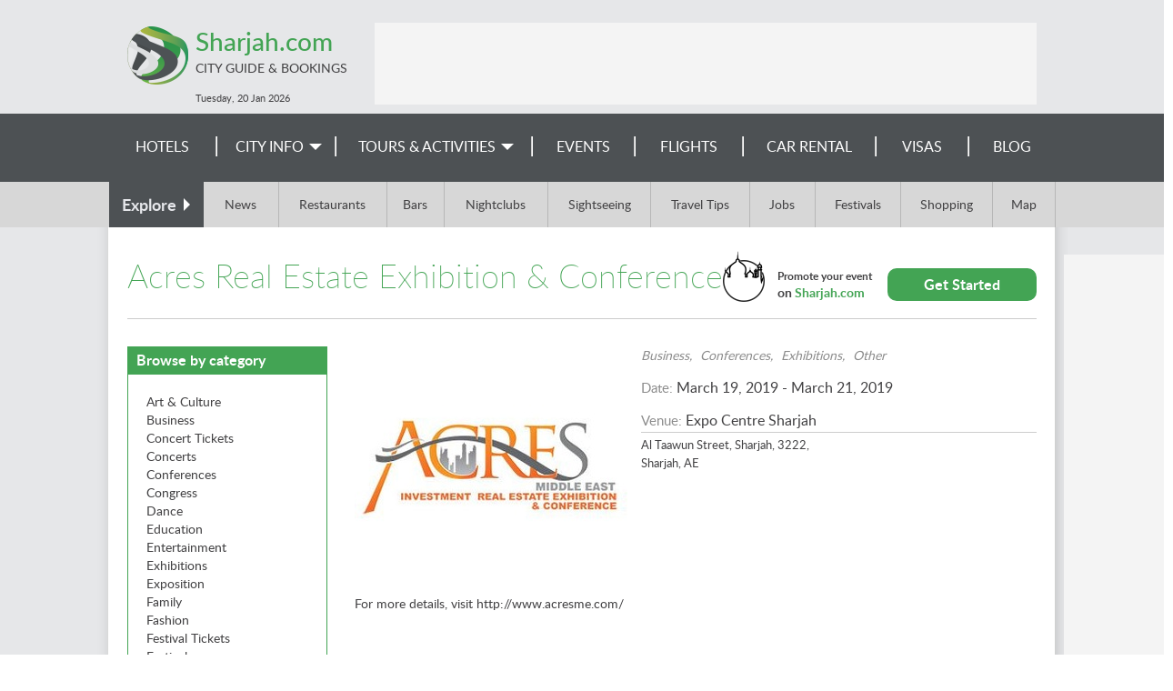

--- FILE ---
content_type: text/html; charset=utf-8
request_url: https://www.sharjah.com/event/acres-real-estate-exhibition-conference/
body_size: 5266
content:
<!DOCTYPE html><html><head><title>
        Acres Real Estate Exhibitio... - Sharjah Events
    </title><meta name="viewport" content="width=device-width, initial-scale=1.0"><meta name="description" content="For more details, visit http://www.acresme.com/" /><meta name="robots" content="index,follow" /><link rel="SHORTCUT ICON" href="/media/img/sharjah/favicon.ico" type="image/x-icon" /><link rel="stylesheet" href="/media/css/jquery-ui-1.11.4.custom.min.css"><link rel="stylesheet" href="/media/css/skeleton_new.css?ver=1.3" /><!-- <link rel="stylesheet" href="/media/css/display-ads.css" /> --><!-- <link rel="stylesheet" href="/media/css/news.css" /> --><!--[if lt IE 8]><link rel="stylesheet" href="/media/css/ie_new.css" /><![endif]--><link rel="alternate" type="application/atom+xml" title="City Events Feed" href="/events/feed/" /><link rel="stylesheet" href="/media/css/events_new.css" /><link href="/media/css/sharjah/booking.css" rel="stylesheet"/><link rel="stylesheet" href="/media/css/sharjah/index.css" /><link rel="stylesheet" href="/media/css/responsive_new.css?ver=1.2.10" /><script type="text/javascript" src="/media/js/jquery-1.12.3.min.js"></script><script type="text/javascript" src="/media/js/jquery-ui-1.11.4.custom.min.js"></script><script type="text/javascript" src="/media/js/common.js"></script><script type="text/javascript" src="/media/js/jquery.expander.min.js"></script><script type="text/javascript" src="/media/js/tabbed.js"></script><script type="text/javascript" src="/media/js/jquery.carouFredSel-6.2.1-packed.js"></script><script type="text/javascript" src="/media/js/jquery.touchSwipe.min.js"></script><script>
$(document).ready(function(){$('#menuToggler').click(function() {var self = $(this);if(self.data('open')){$('#menu-mobile').slideUp(200,function(){$('#menuToggler').removeClass('active clrbgr');});
self.data('open', false);}else{$('#menu-mobile').slideDown(300);$(this).addClass('active clrbgr');self.data('open', true);}});if($(window).width() < 634){var selfex = $(this);selfex.data('open', true);$('#explore label').click(function(){if(selfex.data('open')){$('.exploreLinks').slideDown(300);$(this).addClass('active');
selfex.data('open', false);}else{$('.exploreLinks').slideUp(200,function(){$('#explore label').removeClass('active');});
selfex.data('open', true);}});}});</script><script>
$(function(){controls = '.children-n-select,.children-n-select-flight';for(var i=0;i < $(controls).length;i++){$(controls)[i].value=0;}
$(controls).change(function(){if(this.value > 0)
$('.children_age_select').show();else
$('.children_age_select').hide();$(controls).attr('value', this.value);for (var i=1 ; i <= 3;i++){if(i <= this.value)
$('.children-age-1-' + i).show();else
$('.children-age-1-' + i).hide();}});});
$(document).ready(function(){$('.dp-choose-date, .date-pick, .ui-datepicker-next, .ui-datepicker-prev').click(function(){$('#ui-datepicker-div, .ui-state-active, .ui-state-highlight').addClass('clrbrd');$('.ui-datepicker-header, .ui-state-active').addClass('clrbgr');});});</script><script type="text/javascript" src="/media/js/rfc3339date.js"></script><script type="text/javascript" src="/media/js/jquery.addtocal.js"></script><script>
$(document).ready(function(){$('.leftColumn h4 a').click(function(){var self = $(this);if(self.data('open')){$(this).parent().next('ul').slideUp(300,function(){$(this).prev().children('.list-toggler').removeClass('active');});
self.data('open', false);}else{$(this).parent().next('ul').slideDown(500);$(this).parent().children('.list-toggler').addClass('active');
self.data('open', true);}});});
</script><script type="text/javascript">var switchTo5x=false;</script><script type="text/javascript" src="http://w.sharethis.com/button/buttons.js"></script><script type="text/javascript">stLight.options({publisher:'7186d764-b198-4654-a441-b7bb3323433d'});</script><script>
$(document).ready(function(){$('.eventsFront .decription a').addClass('clr');});
</script><script type="text/javascript">
$(document).ready(function(){var cpopup=browserStorage.get('cpopup');if(!cpopup || cpopup.expires && cpopup.expires < new Date()){setTimeout(function(){$("#sideInfo2").show(1000,function(){$("#sideInfo2 .discount").fadeIn(100);});
var expires=new Date();expires.setDate(expires.getDate() + 1);browserStorage.set('cpopup', {value: 'ok', expires: expires});}, 7000);}
setTimeout(function(){$('#ss-wl-search-widget .btn-switch .ss-icon, #ss-wl-search-widget .people-selector .pax-icon, #ss-wl-search-widget .search-date-cover .day').addClass('clr');$('#ss-wl-search-widget .search-date-cover:hover, #ss-wl-search-widget .search-date-cover:focus, #ss-wl-search-widget .search-date-cover.active, #ss-wl-search-widget .place-selector:hover .place-selector__input, #ss-wl-search-widget .place-selector.active .place-selector__input').addClass('clrbrd');$('#ss-wl-search-widget .search-button:hover, #ss-wl-search-widget .search-button:focus').addClass('clrbgr');}, 5000);$('#callInfo a').fancypopup({width: 420,
height: 245,
content: $('#info')});$('#sideInfo2 .close-popup').click(function(v){v.preventDefault();$("#sideInfo2 .discount").fadeOut(200,function(){$("#sideInfo2").hide(500);});});});
</script><style> #rc-imageselect,.g-recaptcha{transform:scale(0.72);-webkit-transform:scale(0.72);transform-origin:0 0;-webkit-transform-origin:0 0}</style><script type="text/javascript">
window.google_analytics_uacct = "UA-1177289-27";(function(i,s,o,g,r,a,m){i['GoogleAnalyticsObject']=r;i[r]=i[r]||function(){(i[r].q=i[r].q||[]).push(arguments)},i[r].l=1*new Date();a=s.createElement(o),
m=s.getElementsByTagName(o)[0];a.async=1;a.src=g;m.parentNode.insertBefore(a,m)})(window,document,'script','https://www.google-analytics.com/analytics.js','ga');ga('create', 'UA-1177289-27', 'auto', 'common');ga('common.send', 'pageview', location.hostname + location.pathname + location.search);ga('create', 'UA-5075628-23', 'auto', 'site');ga('site.send', 'pageview');</script></head><body ><div id="container"><!-- popups --><div style="display:none;"><div id="info" class="infoBox clrbgr"><a class="close-popup" href=""></a><h2>Travel Reservation Hotline</h2><div class="content"><h3>Call and Book Your Hotel Now!</h3><p>Domestic Toll-Free for US and Canada: <b class="clr">1-800-997-1438</b></p><p>Worldwide: <b class="clr">+1-817-983-0682</b></p></div></div></div><!-- New Popup start --><!-- New-Popup end --><!-- header start --><div class="greymain"><div id="header"><div id="searchToggler"><div></div></div><div id="menuToggler"></div><div id="top"><a href="/" class="siteLink"><div class="siteTitle clr">Sharjah.com</div><div class="siteSubtitle">City Guide & Bookings</div></a></div><div id="menu-mobile" class="clrbgr"><div><a href="/search-hotels/">Hotels</a></div><div><a href="/v/city-info/">City Info</a></div><div><a href="https://21959.partner.viator.com/Sharjah/d26417-ttd">
        
        Tours & Activities</a></div><div><a href="/events/">Events</a></div><div><a href="/flights/">Flights</a></div><div><a href="/car-rental/">Car Rental</a></div><div><a href="/v/visa-requirements/">Visas</a></div><div><a href="/blog/">Blog</a></div></div><div id="topLeaderBlock"><div class="leaderBoard"><ins data-revive-zoneid="3" data-revive-id="fbab67d69af98c9f642500b5ec87e9ba"></ins><script async src="https://a3.wn.com/www/public/asyncjs.php"></script></div></div><div id="header_info">
                        
                            Tuesday, 20 Jan <label>2026</label></div></div></div><!-- header end --><!-- menu start --><div id="menu" class="wngrey"><div id="tdnavbar" class="mainWidth"><ul class="tdnavbar hasEvents"><li><a href="/search-hotels/">Hotels</a><li><a href="/v/city-info/"><span>City Info</span></a><ul class="greybgr wnbrd"><li><a href="/v/city-info/">Sharjah Info</a></li><li><a href="/v/attractions/">Attractions</a><ul class="greybgr wnbrd"><li><a href="/v/beaches/">Beaches</a></li><li><a href="/v/parks-and-wildlife/">Parks and Wildlife</a></li><li><a href="/v/sightseeing-and-landmarks/">Sightseeing</a></li><li><a href="/cruises/">Cruises</a></li></ul></li><li><a href="/v/entertainment/">Entertainment</a><ul class="greybgr wnbrd"><li><a href="/v/theatre-and-dance/">Theatre and Dance</a></li><li><a href="/v/cinemas/">Cinemas</a></li></ul></li><li><a href="/v/nightlife-and-dining/">Nightlife and Dining</a><ul class="greybgr wnbrd"><li><a href="/v/restaurants/">Restaurants</a></li><li><a href="/v/bars/">Bars</a></li><li><a href="/v/live-music/">Live Music</a></li><li><a href="/v/nightclubs/">Nightclubs</a></li></ul></li><li><a href="/v/culture/">Culture</a><ul class="greybgr wnbrd"><li><a href="/v/galleries/">Galleries</a></li><li><a href="/v/festivals/">Festivals</a></li><li><a href="/v/museums/">Museums</a></li><li><a href="/v/exhibitions/">Exhibitions</a></li></ul></li><li><a href="/v/shopping/">Shopping</a></li><li><a href="/v/general-info/">General Info</a><ul class="greybgr wnbrd"><li><a href="/v/history/">History</a></li><li><a href="/v/geography/">Geography</a></li><li><a href="/v/economy/">Economy</a></li><li><a href="/v/travel-tips/">Travel Tips</a></li><li><a href="/map/">Map</a></li></ul></li><li><a href="/news/">News</a></li><li><a href="/advertising/">Feature Your Business</a></li></ul></li><li><!-- <a href="/activities/">Tours &&nbsp;Activities</a> --><a href="https://21959.partner.viator.com/Sharjah/d26417-ttd"><span>Tours & Activities</span></a><ul class="greybgr wnbrd wider"><li><a href="/v/top-things-to-do/">Top Things To Do</a></li><li><a href="/v/hot-sellers/">Hot Sellers</a></li><li><a href="/v/outdoor-activities/">Outdoor Activities</a></li><li><a href="/v/airport-and-ground-transfers/">Airport & Ground Transfers</a></li></ul></li><li><a href="/events/">Events</a></li><li><a href="/flights/">Flights</a></li><li><a href="/car-rental/">Car Rental</a></li><li><a href="/visa-requirements/">
        
        Visas
        </a></li><li><a href="/blog/">Blog</a></li></ul><div class="clear"></div></div></div><div id="explore" class="darkgrey"><div class="mainWidth"><label class="wngrey"><span>Explore</span></label><div class="exploreLinks"><a href="/news/">News</a><a href="/v/restaurants/">Restaurants</a><a href="/v/bars/">Bars</a><a href="/v/nightclubs/">Nightclubs</a><a href="/v/sightseeing-and-landmarks/">Sightseeing</a><a href="/v/travel-tips/">Travel Tips</a><a href="/jobs/">Jobs</a><a href="/v/festivals/">Festivals</a><a href="/v/shopping/">Shopping</a><a href="/map/">Map</a></div><div class="clear"></div></div></div><!-- menu end --><div class="shader"><!-- whole_content start --><div id="content"><div class="skyscraper"><ins data-revive-zoneid="5" data-revive-id="fbab67d69af98c9f642500b5ec87e9ba"></ins><script async src="https://a3.wn.com/www/public/asyncjs.php"></script></div><div id="promote"><a href="/events/add/" class="action">Get Started</a><div class="infoText">Promote your event<label> on <span class="clr">Sharjah.com</span></label></div></div><h1>Acres Real Estate Exhibition &amp; Conference</h1><div id="events" class="eventDetail"><div class="frontBlock"><div class="leftColumn"><h4 class="clrbgr"><a class="list-toggler"></a><a>Browse by category</a></h4><ul class="clrbrd"><li><a href="/events/category/art-culture/?ordering=" class="event-category">Art &amp; Culture</a></li><li><a href="/events/category/business/?ordering=" class="event-category">Business</a></li><li><a href="/events/category/concert-tickets/?ordering=" class="event-category">Concert Tickets</a></li><li><a href="/events/category/concerts/?ordering=" class="event-category">Concerts</a></li><li><a href="/events/category/conferences/?ordering=" class="event-category">Conferences</a></li><li><a href="/events/category/congress/?ordering=" class="event-category">Congress</a></li><li><a href="/events/category/dance/?ordering=" class="event-category">Dance</a></li><li><a href="/events/category/education/?ordering=" class="event-category">Education</a></li><li><a href="/events/category/entertainment/?ordering=" class="event-category">Entertainment</a></li><li><a href="/events/category/exhibitions/?ordering=" class="event-category">Exhibitions</a></li><li><a href="/events/category/exposition/?ordering=" class="event-category">Exposition</a></li><li><a href="/events/category/family/?ordering=" class="event-category">Family</a></li><li><a href="/events/category/fashion/?ordering=" class="event-category">Fashion</a></li><li><a href="/events/category/festival-tickets/?ordering=" class="event-category">Festival Tickets</a></li><li><a href="/events/category/festivals/?ordering=" class="event-category">Festivals</a></li><li><a href="/events/category/film/?ordering=" class="event-category">Film</a></li><li><a href="/events/category/food/?ordering=" class="event-category">Food</a></li><li><a href="/events/category/fundraisers/?ordering=" class="event-category">Fundraisers</a></li><li><a href="/events/category/galleries/?ordering=" class="event-category">Galleries</a></li><li><a href="/events/category/health/?ordering=" class="event-category">Health</a></li><li><a href="/events/category/kids/?ordering=" class="event-category">Kids</a></li><li><a href="/events/category/lifestyle/?ordering=" class="event-category">Lifestyle</a></li><li><a href="/events/category/literary/?ordering=" class="event-category">Literary</a></li><li><a href="/events/category/museums/?ordering=" class="event-category">Museums</a></li><li><a href="/events/category/music/?ordering=" class="event-category">Music</a></li><li><a href="/events/category/networking/?ordering=" class="event-category">Networking</a></li><li><a href="/events/category/nightlife/?ordering=" class="event-category">Nightlife</a></li><li><a href="/events/category/other/?ordering=" class="event-category">Other</a></li><li><a href="/events/category/outdoors/?ordering=" class="event-category">Outdoors</a></li><li><a href="/events/category/performing-arts/?ordering=" class="event-category">Performing Arts</a></li><li><a href="/events/category/politics/?ordering=" class="event-category">Politics</a></li><li><a href="/events/category/sales/?ordering=" class="event-category">Sales</a></li><li><a href="/events/category/science/?ordering=" class="event-category">Science</a></li><li><a href="/events/category/shopping/?ordering=" class="event-category">Shopping</a></li><li><a href="/events/category/spirituality/?ordering=" class="event-category">Spirituality</a></li><li><a href="/events/category/sports/?ordering=" class="event-category">Sports</a></li><li><a href="/events/category/sports-tickets/?ordering=" class="event-category">Sports Tickets</a></li><li><a href="/events/category/technology/?ordering=" class="event-category">Technology</a></li><li><a href="/events/category/theater-tickets/?ordering=" class="event-category">Theater Tickets</a></li><li><a href="/events/?ordering=" class="event-category all">(see all categories)</a></li></ul></div><div class="rightColumn eventsFront"><div class="image"><img src="/media/photo/.thumbnails/cf/6b/Sharjah_Coference.JPG" width="300"></div><div class="event-categories grey"><span>Business<label>, </label></span><span>Conferences<label>, </label></span><span>Exhibitions<label>, </label></span><span>Other<label>, </label></span></div><h3><span class="grey">Date: </span>
          March 19, 2019 
              
                   
                  - March 21, 2019
                  
               
          
          </h3><h3 class="venue"><span class="grey">Venue: </span>Expo Centre Sharjah</h3><div class="address">
          	Al Taawun Street, Sharjah, 3222,<br>
    		Sharjah, AE
          </div><div class="decription">For more details, visit http://www.acresme.com/<br></div></div><div class="clear"></div></div></div></div><!-- <div class="bottomAd"> --><div class="frontBlock leaderBlock mainWidth"><script async src="//pagead2.googlesyndication.com/pagead/js/adsbygoogle.js"></script><!-- Industry Sites - Leaderboard --><ins class="adsbygoogle" style="display:inline-block;width:728px;height:90px"
             data-ad-client="ca-pub-1955764081399801"
             data-ad-slot="2471808352"></ins><script>
(adsbygoogle=window.adsbygoogle || []).push({});</script></div><!-- whole_content end  --></div><div id="footer"><div class="bottomImage"><div class="mainWidth"><div class="mediaLinks"><a href="https://facebook.com/pages/Sharjah-Travel/195659087201278" target="_blank" class="facebook"></a><a href="https://twitter.com/SharjahTravel" target="_blank" class="twitter"></a></div><div class="bottomMenu"><a href="/">Home</a><a href="/site-map/">Site Map</a><a href="/booking/privacy-policy/">Privacy Policy</a><a href="/city-guide/">City Guides</a><a href="/advertising/">Advertise With Us</a><a href="/hotels/feedback/">Feedback</a></div><a href="/advertising/" class="contactLink">Contact our Advertising team for Advertising or Sponsorship on TravelAgents.com Network</a><a href="http://www.travelagents.com" class="contactLink copyrights">&copy; 2026 TravelAgents.com Network</a></div></div></div></div><script type="text/javascript">
function dpInitCssClasses(){function addClrClasses() {$('#ui-datepicker-div, .ui-state-active, .ui-state-highlight').addClass('clrbrd');$('.ui-datepicker-header, .ui-state-active').addClass('clrbgr');}if(typeof MutationObserver !== 'undefined'){var target=document.getElementById('ui-datepicker-div');if(target){var observer=new MutationObserver(function(){addClrClasses();});
var config = {attributes: false,
childList: true,
subTree: true,
characterData: true};observer.observe(target,config);}}else{document.addEventListener("DOMNodeInserted", function(){addClrClasses();});}}
$(function(){dpInitCssClasses();});
</script><!-- country: US, currency: USD --></body></html>

--- FILE ---
content_type: text/html; charset=utf-8
request_url: https://www.google.com/recaptcha/api2/aframe
body_size: 268
content:
<!DOCTYPE HTML><html><head><meta http-equiv="content-type" content="text/html; charset=UTF-8"></head><body><script nonce="n-7FsMOAhQ6uEzZozNkBpA">/** Anti-fraud and anti-abuse applications only. See google.com/recaptcha */ try{var clients={'sodar':'https://pagead2.googlesyndication.com/pagead/sodar?'};window.addEventListener("message",function(a){try{if(a.source===window.parent){var b=JSON.parse(a.data);var c=clients[b['id']];if(c){var d=document.createElement('img');d.src=c+b['params']+'&rc='+(localStorage.getItem("rc::a")?sessionStorage.getItem("rc::b"):"");window.document.body.appendChild(d);sessionStorage.setItem("rc::e",parseInt(sessionStorage.getItem("rc::e")||0)+1);localStorage.setItem("rc::h",'1768910140205');}}}catch(b){}});window.parent.postMessage("_grecaptcha_ready", "*");}catch(b){}</script></body></html>

--- FILE ---
content_type: text/css
request_url: https://www.sharjah.com/media/css/sharjah/booking.css
body_size: 128
content:
/* ---- OTHERS --- */

#flights .description.top .photo{
	background:url(/media/img/abudhabi/booking/cars.jpg) no-repeat left -40px;
	height:155px;
}

div#container{
	text-align: left;
}

/* ---- SECTIONS ---- */

h1.cityinfo{
	padding-top: 320px;
	background: url(/media/img/abudhabi/sections/city_info.jpg) no-repeat center top;
}

--- FILE ---
content_type: text/css
request_url: https://www.sharjah.com/media/css/sharjah/index.css
body_size: 1028
content:
#top{ background-image:url(/media/img/sharjah/logo2.png); }
#top .siteTitle, div#top h1{ font-size: 28px; }
div#footer {
    background: #58ae4f;
    background: -webkit-linear-gradient(90deg, #35cea1, #00ab9d);
    background: -o-linear-gradient(90deg, #35cea1, #00ab9d);
    background: -moz-linear-gradient(90deg, #35cea1, #00ab9d);
    background: linear-gradient(90deg, #35cea1, #00ab9d);
}
#editableBase .mainContentColumn .more a:hover{ color: #43a454 !important; }

/* main page */
#frontPageBooking #defaultForm, #frontPageBooking #mainSearchForm {
    background-image: url(/media/img/sharjah/booking_bgr.jpg);
}
#frontPageBooking .navigation .navLinks span a.city{
    background-image: url(/media/img/sharjah/icons/city.png)
}
#frontPageBooking .navigation .navLinks span a.attractions{
    background-image: url(/media/img/sharjah/icons/attractions.png)
}
/* Explore Menu */
#explore .mainWidth .exploreLinks > a:nth-of-type(1){ width:8%; }
#explore .mainWidth .exploreLinks > a:nth-of-type(2){ width:11.5%; }
#explore .mainWidth .exploreLinks > a:nth-of-type(3){ width:6%; }
#explore .mainWidth .exploreLinks > a:nth-of-type(4){ width:11%; }
#explore .mainWidth .exploreLinks > a:nth-of-type(5){ width:10.9%; }
#explore .mainWidth .exploreLinks > a:nth-of-type(6){ width:10.4%; }
#explore .mainWidth .exploreLinks > a:nth-of-type(7){ width:7%; }
#explore .mainWidth .exploreLinks > a:nth-of-type(8){ width:9%; }
#explore .mainWidth .exploreLinks > a:nth-last-of-type(2){ width:9.7%; }
#explore .mainWidth .exploreLinks > a:nth-last-of-type(1){ width:6.5%; }

/* sections */
#editableBase .headerMenu h1{
    margin-bottom: 0px;
}
#editableBase .headerMenu.cityInfo {
    background-image: url(/media/img/sharjah/sections/city_info.jpg);
}
#editableBase .headerMenu.attractions {
    background-image: url(/media/img/sharjah/sections/attractions.jpg);
}
#editableBase .headerMenu.entertainment {
    background-image: url(/media/img/sharjah/sections/entertainment.jpg);
}
#editableBase .headerMenu.hot_sellers {
    background-image: url(/media/img/sharjah/sections/hot_sellers.jpg);
}
#editableBase .headerMenu.things_to_do {
    background-image: url(/media/img/sharjah/sections/things_to_do.jpg);
}
#editableBase .headerMenu.nightlife_dining {
    background-image: url(/media/img/sharjah/sections/nightlife.jpg);
}
#editableBase .headerMenu.culture {
    background-image: url(/media/img/sharjah/sections/culture.jpg);
}
#editableBase .headerMenu.shopping {
    background-image: url(/media/img/sharjah/sections/shopping.jpg);
}
#editableBase .headerMenu.generalInfo {
    background-image: url(/media/img/sharjah/sections/general_info.jpg);
}
#editableBase .headerMenu.outdoor_activities {
    background-image: url(/media/img/sharjah/sections/outdoor.jpg);
}
#editableBase .headerMenu.theme_parks {
    background-image: url(/media/img/sharjah/sections/theme_parks.jpg);
}
#editableBase .headerMenu.airport-ground-transfers {
    background-image: url(/media/img/sharjah/sections/airport-ground-transfers.jpg);
}

/* flights */
.gradientBgr {
    background: -webkit-linear-gradient(#fff 50px, #fceecc 100px, #fff 600px);
    background: -o-linear-gradient(#fff 50px, #fceecc 100px, #fff 600px);
    background: -moz-linear-gradient(#fff 50px, #fceecc 100px, #fff 600px);
    background: linear-gradient(#fff 50px, #fceecc 100px, #fff 600px);
    padding: 0px 10px;
}

/* car rental */
#cars.firstStep #carTrawlerBoooking .cityImage{
    background-image: url(/media/img/sharjah/car_city_image.png);
    width: 206px;
    height: 206px;
    bottom: 43px;
    right: -60px;
}
#promote .infoText label{
    font-size: 14px;
}
#promote {
    background-image: url(/media/img/sharjah/event-icon.png);
	background-position: left bottom;
}
#add-event .info-column {
    padding-top: 300px;
    background-image: url(/media/img/sharjah/add-event-img1.jpg);
}
#add-event .info-column h4 {
    padding-bottom: 630px;
    background-image: url(/media/img/sharjah/add-event-img2.jpg);
}
.blog-info .blog-image{
	height: 350px;
	background-image: url(/media/img/sharjah/blog_sample.jpg)
}
.blog-info .featured-image{
	height: 250px;
	background-image: url(/media/img/sharjah/featured_sample.jpg)
}

/* Sub-menu */
/*#explore .mainWidth .exploreLinks > a:nth-of-type(3) { width: 13%; }*/

#blogEntries > div:nth-of-type(n + 5){
	display: none;
}
#blogEntries .clear{
	display: block !important;
}
#ssWidget .widgetArea{
	background-image: url(/media/img/sharjah/flights_bgr.jpg);
}

--- FILE ---
content_type: text/plain
request_url: https://www.google-analytics.com/j/collect?v=1&_v=j102&a=1912957223&t=pageview&_s=1&dl=https%3A%2F%2Fwww.sharjah.com%2Fevent%2Facres-real-estate-exhibition-conference%2F&ul=en-us%40posix&dt=Acres%20Real%20Estate%20Exhibitio...%20-%20Sharjah%20Events&sr=1280x720&vp=1280x720&_u=IEDAAEABAAAAACAAI~&jid=640661130&gjid=2053649541&cid=1700171104.1768910130&tid=UA-5075628-23&_gid=55098708.1768910130&_r=1&_slc=1&z=902298967
body_size: -831
content:
2,cG-D7PTYZLZQK

--- FILE ---
content_type: application/javascript
request_url: https://www.sharjah.com/media/js/rfc3339date.js
body_size: 1493
content:
/*
 * rfc3339date.js
 *
 * Adds ISO 8601 / RFC 3339 date parsing to the Javascript Date object.
 * Usage: 
 *   var d = Date.parseISO8601( "2010-07-20T15:00:00Z" );
 *   var d = Date.parse( "2010-07-20T15:00:00Z" );
 * Tested for compatibilty/coexistence with:
 *   - jQuery [http://jquery.com]
 *   - datejs [http://www.datejs.com/]
 *
 * Copyright (c) 2010 Paul GALLAGHER http://tardate.com
 * Licensed under the MIT license:
 *   http://www.opensource.org/licenses/mit-license.php
 * 
 */

/* 
 * Number.prototype.toPaddedString
 * Number instance method used to left-pad numbers to the specified length 
 * Used by the Date.prototype.toRFC3339XXX methods
 */
Number.prototype.toPaddedString = function(len , fillchar) {
  var result = this.toString();
  if(typeof(fillchar) == 'undefined'){ fillchar = '0' };
  while(result.length < len){ result = fillchar + result; };
  return result;
}

/* 
 * Date.prototype.toRFC3339UTCString
 * Date instance method to format the date as ISO8601 / RFC 3339 string (in UTC format).
 * Usage: var d = new Date().toRFC3339UTCString(); 
 *              => "2010-07-25T11:51:31.427Z"
 * Parameters:
 *  supressFormating : if supplied and 'true', will force to remove date/time separators
 *  supressMillis : if supplied and 'true', will force not to include milliseconds
 */
Date.prototype.toRFC3339UTCString = function(supressFormating , supressMillis){
  var dSep = ( supressFormating ? '' : '-' );
  var tSep = ( supressFormating ? '' : ':' );
  var result = this.getUTCFullYear().toString();
  result += dSep + (this.getUTCMonth() + 1).toPaddedString(2);
  result += dSep + this.getUTCDate().toPaddedString(2);
  result += 'T' + this.getUTCHours().toPaddedString(2);
  result += tSep + this.getUTCMinutes().toPaddedString(2);
  result += tSep + this.getUTCSeconds().toPaddedString(2);
  if((!supressMillis)&&(this.getUTCMilliseconds()>0)) result += '.' + this.getUTCMilliseconds().toPaddedString(3);
  return result + 'Z';
}

/* 
 * Date.prototype.toRFC3339LocaleString
 * Date instance method to format the date as ISO8601 / RFC 3339 string (in local timezone format).
 * Usage: var d = new Date().toRFC3339LocaleString(); 
 *              => "2010-07-25T19:51:31.427+08:00"
 * Parameters:
 *  supressFormating : if supplied and 'true', will force to remove date/time separators
 *  supressMillis : if supplied and 'true', will force not to include milliseconds
 */
Date.prototype.toRFC3339LocaleString = function(supressFormating , supressMillis){
  var dSep = ( supressFormating ? '' : '-' );
  var tSep = ( supressFormating ? '' : ':' );
  var result = this.getFullYear().toString();
  result += dSep + (this.getMonth() + 1).toPaddedString(2);
  result += dSep + this.getDate().toPaddedString(2);
  result += 'T' + this.getHours().toPaddedString(2);
  result += tSep + this.getMinutes().toPaddedString(2);
  result += tSep + this.getSeconds().toPaddedString(2);
  if((!supressMillis)&&(this.getMilliseconds()>0)) result += '.' + this.getMilliseconds().toPaddedString(3);
  var tzOffset = -this.getTimezoneOffset();
  result += ( tzOffset<0 ? '-' : '+' )
  result += (tzOffset/60).toPaddedString(2);
  result += tSep + (tzOffset%60).toPaddedString(2);
  return result;
}

/* 
 * Date.parseRFC3339
 * extend Date with a method parsing ISO8601 / RFC 3339 date strings.
 * Usage: var d = Date.parseRFC3339( "2010-07-20T15:00:00Z" ); 
 */
Date.parseRFC3339 = function(dString){
  if (typeof dString != 'string') return;
  var result;
  var regexp = /(\d\d\d\d)(-)?(\d\d)(-)?(\d\d)(T)?(\d\d)(:)?(\d\d)?(:)?(\d\d)?([\.,]\d+)?($|Z|([+-])(\d\d)(:)?(\d\d)?)/i;
  var d = dString.match(new RegExp(regexp));
  if (d) {
    var year = parseInt(d[1],10);
    var mon = parseInt(d[3],10) - 1;
    var day = parseInt(d[5],10);
    var hour = parseInt(d[7],10);
    var mins = ( d[9] ? parseInt(d[9],10) : 0 );
    var secs = ( d[11] ? parseInt(d[11],10) : 0 );
    var millis = ( d[12] ? parseFloat(String(1.5).charAt(1) + d[12].slice(1)) * 1000 : 0 );
    if (d[13]) {
      result = new Date();
      result.setUTCFullYear(year);
      result.setUTCMonth(mon);
      result.setUTCDate(day);
      result.setUTCHours(hour);
      result.setUTCMinutes(mins);
      result.setUTCSeconds(secs);
      result.setUTCMilliseconds(millis);
      if (d[13] && d[14]) {
        var offset = (d[15] * 60) 
        if (d[17]) offset += parseInt(d[17],10);
        offset *= ((d[14] == '-') ? -1 : 1);
        result.setTime(result.getTime() - offset * 60 * 1000);
      }
    } else {
      result = new Date(year,mon,day,hour,mins,secs,millis);
    }
  }
  return result;
};

/* 
 * Date.parse
 * extend Date with a parse method alias for parseRFC3339.
 * If parse is already defined, chain methods to include parseRFC3339
 * Usage: var d = Date.parse( "2010-07-20T15:00:00Z" ); 
 */
if (typeof Date.parse != 'function') {
  Date.parse = Date.parseRFC3339;
} else {
  var oldparse = Date.parse;
  Date.parse = function(d) {
    var result = Date.parseRFC3339(d);
    if (!result && oldparse) {
      result = oldparse(d);
    }
    return result;
  }
}
